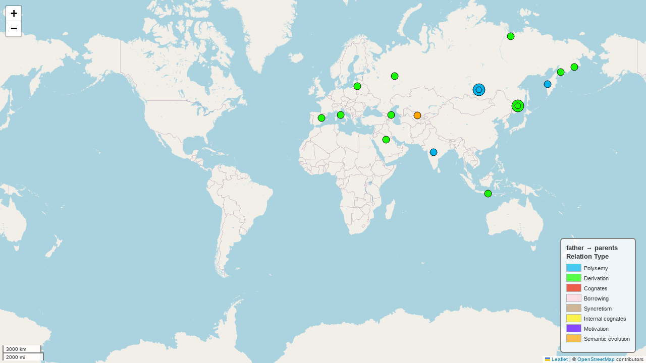

--- FILE ---
content_type: text/html; charset=utf-8
request_url: https://datsemshift.ru/map2357
body_size: 5225
content:
<!DOCTYPE html>
<html>
<head>
    
    <meta http-equiv="content-type" content="text/html; charset=UTF-8" />
    <script src="https://cdn.jsdelivr.net/npm/leaflet@1.9.3/dist/leaflet.js"></script>
    <script src="https://code.jquery.com/jquery-3.7.1.min.js"></script>
    <script src="https://cdn.jsdelivr.net/npm/bootstrap@5.2.2/dist/js/bootstrap.bundle.min.js"></script>
    <script src="https://cdnjs.cloudflare.com/ajax/libs/Leaflet.awesome-markers/2.0.2/leaflet.awesome-markers.js"></script>
    <link rel="stylesheet" href="https://cdn.jsdelivr.net/npm/leaflet@1.9.3/dist/leaflet.css"/>
    <link rel="stylesheet" href="https://cdn.jsdelivr.net/npm/bootstrap@5.2.2/dist/css/bootstrap.min.css"/>
    <link rel="stylesheet" href="https://netdna.bootstrapcdn.com/bootstrap/3.0.0/css/bootstrap-glyphicons.css"/>
    <link rel="stylesheet" href="https://cdn.jsdelivr.net/npm/@fortawesome/fontawesome-free@6.2.0/css/all.min.css"/>
    <link rel="stylesheet" href="https://cdnjs.cloudflare.com/ajax/libs/Leaflet.awesome-markers/2.0.2/leaflet.awesome-markers.css"/>
    <link rel="stylesheet" href="https://cdn.jsdelivr.net/gh/python-visualization/folium/folium/templates/leaflet.awesome.rotate.min.css"/>
    
            <meta name="viewport" content="width=device-width,
                initial-scale=1.0, maximum-scale=1.0, user-scalable=no" />
            <style>
                #map_3324b38e224bd93b47b070c6a4574289 {
                    position: relative;
                    width: 100.0%;
                    height: 100.0%;
                    left: 0.0%;
                    top: 0.0%;
                }
                .leaflet-container { font-size: 1rem; }
            </style>

            <style>html, body {
                width: 100%;
                height: 100%;
                margin: 0;
                padding: 0;
            }
            </style>

            <style>#map {
                position:absolute;
                top:0;
                bottom:0;
                right:0;
                left:0;
                }
            </style>

            <script>
                L_NO_TOUCH = false;
                L_DISABLE_3D = false;
            </script>

        
</head>
<body>
    
    
            <div class="folium-map" id="map_3324b38e224bd93b47b070c6a4574289" ></div>
        
    
<!-- Based on the template from here: https://nbviewer.jupyter.org/gist/talbertc-usgs/18f8901fc98f109f2b71156cf3ac81cd -->
<!doctype html>
<html lang="en">
<head>
  <meta charset="utf-8">
  <meta name="viewport" content="width=device-width, initial-scale=1">
  <link rel="stylesheet" href="//code.jquery.com/ui/1.12.1/themes/base/jquery-ui.css">

  <script src="https://code.jquery.com/jquery-1.12.4.js"></script>
  <script src="https://code.jquery.com/ui/1.12.1/jquery-ui.js"></script>
  
  <script>
    $(function(){
        $("#maplegend0").draggable({
            start: function (event, ui) {
                $(this).css({
                    right: "auto",
                    top: "auto",
                    bottom: "auto"
                });
            }
        });
    });
  </script>
</head>
<body>

 
<div id='maplegend0' class='maplegend' 
    style='position: absolute; z-index:9999; border:2px solid grey; background-color:rgba(255, 255, 255, 0.8);
     border-radius:6px; padding: 10px; font-size:14px; right: 20px; bottom: 20px;'>


<div class='legend-title'>father → parents<br>Relation Type</div>

<div class='legend-scale'>
  <ul class='legend-labels'>

    <li><span style="background: #00B5EB;opacity:0.7;"></span>Polysemy</li>
<li><span style="background: #17FA00;opacity:0.7;"></span>Derivation</li>
<li><span style="background: #EB1B00;opacity:0.7;"></span>Cognates</li>
<li><span style="background: #ffd1dc;opacity:0.7;"></span>Borrowing</li>
<li><span style="background: #c19a6b;opacity:0.7;"></span>Syncretism</li>
<li><span style="background: #FFEE00;opacity:0.7;"></span>Internal cognates</li>
<li><span style="background: #5B00FF;opacity:0.7;"></span>Motivation</li>
<li><span style="background: orange;opacity:0.7;"></span>Semantic evolution</li>


  </ul>
</div>
</div>

</body>
</html>

<style type='text/css'>
  .maplegend .legend-title {
    text-align: left;
    margin-bottom: 5px;
    font-weight: bold;
    font-size: 90%;
    }
  .maplegend .legend-scale ul {
    margin: 0;
    margin-bottom: 5px;
    padding: 0;
    float: left;
    list-style: none;
    }
  .maplegend .legend-scale ul li {
    font-size: 80%;
    list-style: none;
    margin-left: 0;
    line-height: 18px;
    margin-bottom: 2px;
    }
  .maplegend ul.legend-labels li span {
    display: block;
    float: left;
    height: 16px;
    width: 30px;
    margin-right: 5px;
    margin-left: 0;
    
    border: 1px solid #999;
    
    }
  .maplegend .legend-source {
    font-size: 80%;
    color: #777;
    clear: both;
    }
  .maplegend a {
    color: #777;
    }
</style>
</body>
<script>
    
    
            var map_3324b38e224bd93b47b070c6a4574289 = L.map(
                "map_3324b38e224bd93b47b070c6a4574289",
                {
                    center: [0.0, 0.0],
                    crs: L.CRS.EPSG3857,
                    ...{
  "zoom": 2,
  "zoomControl": true,
  "preferCanvas": false,
}

                }
            );
            L.control.scale().addTo(map_3324b38e224bd93b47b070c6a4574289);

            

        
    
            var tile_layer_c5a366fd168cde3bf6fd6250c5cf0216 = L.tileLayer(
                "https://tile.openstreetmap.org/{z}/{x}/{y}.png",
                {
  "minZoom": 0,
  "maxZoom": 19,
  "maxNativeZoom": 19,
  "noWrap": false,
  "attribution": "\u0026copy; \u003ca href=\"https://www.openstreetmap.org/copyright\"\u003eOpenStreetMap\u003c/a\u003e contributors",
  "subdomains": "abc",
  "detectRetina": false,
  "tms": false,
  "opacity": 1,
}

            );
        
    
            tile_layer_c5a366fd168cde3bf6fd6250c5cf0216.addTo(map_3324b38e224bd93b47b070c6a4574289);
        
    
            var circle_marker_0cb8bae84eec327b542b469e8f6d977a = L.circleMarker(
                [20.0, 77.0],
                {"bubblingMouseEvents": true, "color": "#000000", "dashArray": null, "dashOffset": null, "fill": true, "fillColor": "#00B5EB", "fillOpacity": 1, "fillRule": "evenodd", "lineCap": "round", "lineJoin": "round", "opacity": 1.0, "radius": 7, "stroke": true, "weight": 1}
            ).addTo(map_3324b38e224bd93b47b070c6a4574289);
        
    
        var popup_8362d237d390c247996ff1636f7af8c5 = L.popup({
  "maxWidth": "100%",
});

        
            
                var html_58fcf7fa4577035c8d0eda4eefe94d86 = $(`<div id="html_58fcf7fa4577035c8d0eda4eefe94d86" style="width: 100.0%; height: 100.0%;"><a href="https://glottolog.org/resource/languoid/id/sans1269" onclick="this.target='_blank';">Sanskrit</a><br><table border="2" style="white-space:nowrap"> <tr><td style="padding:7px">pitṛ́ 'father'</td><td style="padding:7px">pitarau 'parents'</td></tr> </table> </div>`)[0];
                popup_8362d237d390c247996ff1636f7af8c5.setContent(html_58fcf7fa4577035c8d0eda4eefe94d86);
            
        

        circle_marker_0cb8bae84eec327b542b469e8f6d977a.bindPopup(popup_8362d237d390c247996ff1636f7af8c5)
        ;

        
    
    
            var circle_marker_fe6331e659e1914accf6ebf25a28d0e4 = L.circleMarker(
                [53.85, 108.626],
                {"bubblingMouseEvents": true, "color": "#000000", "dashArray": null, "dashOffset": null, "fill": true, "fillColor": "#00B5EB", "fillOpacity": 1, "fillRule": "evenodd", "lineCap": "round", "lineJoin": "round", "opacity": 1.0, "radius": 12, "stroke": true, "weight": 1}
            ).addTo(map_3324b38e224bd93b47b070c6a4574289);
        
    
        var popup_4840cc5f353a7be5c593a79e7623ff19 = L.popup({
  "maxWidth": "100%",
});

        
            
                var html_c0c04d4a89dc1227b6fa4d5c77def7f0 = $(`<div id="html_c0c04d4a89dc1227b6fa4d5c77def7f0" style="width: 100.0%; height: 100.0%;"><a href="https://glottolog.org/resource/languoid/id/even1259" onclick="this.target='_blank';">Evenki</a><br><table border="2" style="white-space:nowrap"> <tr><td style="padding:7px">амты̄л (amtӯl) 'fathers'</td><td style="padding:7px">амты̄л (amtӯl) 'parents'</td></tr> <tr><td style="padding:7px">амин 'father'</td><td style="padding:7px">амин 'parents'</td></tr> </table> </div>`)[0];
                popup_4840cc5f353a7be5c593a79e7623ff19.setContent(html_c0c04d4a89dc1227b6fa4d5c77def7f0);
            
        

        circle_marker_fe6331e659e1914accf6ebf25a28d0e4.bindPopup(popup_4840cc5f353a7be5c593a79e7623ff19)
        ;

        
    
    
            var circle_marker_04a6848518539756e50f39fc2ebe0ae8 = L.circleMarker(
                [53.85, 108.626],
                {"bubblingMouseEvents": true, "color": "#000000", "dashArray": null, "dashOffset": null, "fill": true, "fillColor": "#00B5EB", "fillOpacity": 1, "fillRule": "evenodd", "lineCap": "round", "lineJoin": "round", "opacity": 1.0, "radius": 6, "stroke": true, "weight": 1}
            ).addTo(map_3324b38e224bd93b47b070c6a4574289);
        
    
        var popup_525cf564ee3eeefe5772b35e1df60b9e = L.popup({
  "maxWidth": "100%",
});

        
            
                var html_7ddb1cac74c2de8d5591ac7357483970 = $(`<div id="html_7ddb1cac74c2de8d5591ac7357483970" style="width: 100.0%; height: 100.0%;"><a href="https://glottolog.org/resource/languoid/id/even1259" onclick="this.target='_blank';">Evenki</a><br><table border="2" style="white-space:nowrap"> <tr><td style="padding:7px">амты̄л (amtӯl) 'fathers'</td><td style="padding:7px">амты̄л (amtӯl) 'parents'</td></tr> <tr><td style="padding:7px">амин 'father'</td><td style="padding:7px">амин 'parents'</td></tr> </table> </div>`)[0];
                popup_525cf564ee3eeefe5772b35e1df60b9e.setContent(html_7ddb1cac74c2de8d5591ac7357483970);
            
        

        circle_marker_04a6848518539756e50f39fc2ebe0ae8.bindPopup(popup_525cf564ee3eeefe5772b35e1df60b9e)
        ;

        
    
    
            var circle_marker_3cfd7d6802067b37b9059d97b2cf12e1 = L.circleMarker(
                [56.046173, 156.30704],
                {"bubblingMouseEvents": true, "color": "#000000", "dashArray": null, "dashOffset": null, "fill": true, "fillColor": "#00B5EB", "fillOpacity": 1, "fillRule": "evenodd", "lineCap": "round", "lineJoin": "round", "opacity": 1.0, "radius": 7, "stroke": true, "weight": 1}
            ).addTo(map_3324b38e224bd93b47b070c6a4574289);
        
    
        var popup_96ce8fcb9b340d8dc9e75bd21dd9b107 = L.popup({
  "maxWidth": "100%",
});

        
            
                var html_ac3a70b7eb2efcfd9b8b0d8c10096e2a = $(`<div id="html_ac3a70b7eb2efcfd9b8b0d8c10096e2a" style="width: 100.0%; height: 100.0%;"><a href="https://glottolog.org/resource/languoid/id/itel1242" onclick="this.target='_blank';">West Itelmen</a><br><table border="2" style="white-space:nowrap"> <tr><td style="padding:7px">исх (sg.) 'father'</td><td style="padding:7px">исхэ’н (pl.) 'parents'</td></tr> </table> </div>`)[0];
                popup_96ce8fcb9b340d8dc9e75bd21dd9b107.setContent(html_ac3a70b7eb2efcfd9b8b0d8c10096e2a);
            
        

        circle_marker_3cfd7d6802067b37b9059d97b2cf12e1.bindPopup(popup_96ce8fcb9b340d8dc9e75bd21dd9b107)
        ;

        
    
    
            var circle_marker_f75447f78fc1198742818308d79759da = L.circleMarker(
                [41.8729, 65.7709],
                {"bubblingMouseEvents": true, "color": "#000000", "dashArray": null, "dashOffset": null, "fill": true, "fillColor": "orange", "fillOpacity": 1, "fillRule": "evenodd", "lineCap": "round", "lineJoin": "round", "opacity": 1.0, "radius": 7, "stroke": true, "weight": 1}
            ).addTo(map_3324b38e224bd93b47b070c6a4574289);
        
    
        var popup_10a81da54bda7e26741f9d38fc69799f = L.popup({
  "maxWidth": "100%",
});

        
            
                var html_2be809b3bb8fb9993d72343250833fa3 = $(`<div id="html_2be809b3bb8fb9993d72343250833fa3" style="width: 100.0%; height: 100.0%;"><a href="https://glottolog.org/resource/languoid/id/kaza1248" onclick="this.target='_blank';">Kazakh</a><br><table border="2" style="white-space:nowrap"> <tr><td style="padding:7px">ата (ata) 'father'</td><td style="padding:7px">ата (ata) 'grandfather'</td></tr> </table> </div>`)[0];
                popup_10a81da54bda7e26741f9d38fc69799f.setContent(html_2be809b3bb8fb9993d72343250833fa3);
            
        

        circle_marker_f75447f78fc1198742818308d79759da.bindPopup(popup_10a81da54bda7e26741f9d38fc69799f)
        ;

        
    
    
            var circle_marker_80b5fd167e43699b54eda35f90db55f9 = L.circleMarker(
                [41.9242, 47.5843],
                {"bubblingMouseEvents": true, "color": "#000000", "dashArray": null, "dashOffset": null, "fill": true, "fillColor": "#17FA00", "fillOpacity": 1, "fillRule": "evenodd", "lineCap": "round", "lineJoin": "round", "opacity": 1.0, "radius": 7, "stroke": true, "weight": 1}
            ).addTo(map_3324b38e224bd93b47b070c6a4574289);
        
    
        var popup_36406aafa67ad58eb073262758773347 = L.popup({
  "maxWidth": "100%",
});

        
            
                var html_a82f0251b20c6b03488e522849867778 = $(`<div id="html_a82f0251b20c6b03488e522849867778" style="width: 100.0%; height: 100.0%;"><a href="https://glottolog.org/resource/languoid/id/aghu1253" onclick="this.target='_blank';">Aghul</a><br><table border="2" style="white-space:nowrap"> <tr><td style="padding:7px">dad 'father'</td><td style="padding:7px">dadar 'parents'</td></tr> </table> </div>`)[0];
                popup_36406aafa67ad58eb073262758773347.setContent(html_a82f0251b20c6b03488e522849867778);
            
        

        circle_marker_80b5fd167e43699b54eda35f90db55f9.bindPopup(popup_36406aafa67ad58eb073262758773347)
        ;

        
    
    
            var circle_marker_cf6eaff48b77da6c254fc197b6eb4856 = L.circleMarker(
                [55.1429, 23.9601],
                {"bubblingMouseEvents": true, "color": "#000000", "dashArray": null, "dashOffset": null, "fill": true, "fillColor": "#17FA00", "fillOpacity": 1, "fillRule": "evenodd", "lineCap": "round", "lineJoin": "round", "opacity": 1.0, "radius": 7, "stroke": true, "weight": 1}
            ).addTo(map_3324b38e224bd93b47b070c6a4574289);
        
    
        var popup_a80f7b2b0b1e079bb063a9466b307513 = L.popup({
  "maxWidth": "100%",
});

        
            
                var html_dc1b69e248aabb6113b8a3d3176c8f2d = $(`<div id="html_dc1b69e248aabb6113b8a3d3176c8f2d" style="width: 100.0%; height: 100.0%;"><a href="https://glottolog.org/resource/languoid/id/lith1251" onclick="this.target='_blank';">Lithuanian</a><br><table border="2" style="white-space:nowrap"> <tr><td style="padding:7px">tévas 'father'</td><td style="padding:7px">tėvaĩ 'parents'</td></tr> </table> </div>`)[0];
                popup_a80f7b2b0b1e079bb063a9466b307513.setContent(html_dc1b69e248aabb6113b8a3d3176c8f2d);
            
        

        circle_marker_cf6eaff48b77da6c254fc197b6eb4856.bindPopup(popup_a80f7b2b0b1e079bb063a9466b307513)
        ;

        
    
    
            var circle_marker_b69839eed66f945b4677609f13f77098 = L.circleMarker(
                [27.9625, 43.8525],
                {"bubblingMouseEvents": true, "color": "#000000", "dashArray": null, "dashOffset": null, "fill": true, "fillColor": "#17FA00", "fillOpacity": 1, "fillRule": "evenodd", "lineCap": "round", "lineJoin": "round", "opacity": 1.0, "radius": 7, "stroke": true, "weight": 1}
            ).addTo(map_3324b38e224bd93b47b070c6a4574289);
        
    
        var popup_cee0b4f8b53b7bebff1560b40bedc98b = L.popup({
  "maxWidth": "100%",
});

        
            
                var html_1553cbbfd1c6d2040ca0b36ea63b3d23 = $(`<div id="html_1553cbbfd1c6d2040ca0b36ea63b3d23" style="width: 100.0%; height: 100.0%;"><a href="https://glottolog.org/resource/languoid/id/stan1318" onclick="this.target='_blank';">Standard Arabic</a><br><table border="2" style="white-space:nowrap"> <tr><td style="padding:7px">'ab 'father'</td><td style="padding:7px">'abawāni 'parents'</td></tr> </table> </div>`)[0];
                popup_cee0b4f8b53b7bebff1560b40bedc98b.setContent(html_1553cbbfd1c6d2040ca0b36ea63b3d23);
            
        

        circle_marker_b69839eed66f945b4677609f13f77098.bindPopup(popup_cee0b4f8b53b7bebff1560b40bedc98b)
        ;

        
    
    
            var circle_marker_bd205730947af10882e49479a12ef75c = L.circleMarker(
                [62.1777, 175.07],
                {"bubblingMouseEvents": true, "color": "#000000", "dashArray": null, "dashOffset": null, "fill": true, "fillColor": "#17FA00", "fillOpacity": 1, "fillRule": "evenodd", "lineCap": "round", "lineJoin": "round", "opacity": 1.0, "radius": 7, "stroke": true, "weight": 1}
            ).addTo(map_3324b38e224bd93b47b070c6a4574289);
        
    
        var popup_11a945d182bccf3c30eb9463fab0ca74 = L.popup({
  "maxWidth": "100%",
});

        
            
                var html_dd1708655cccb499f3e43b5d460c9d38 = $(`<div id="html_dd1708655cccb499f3e43b5d460c9d38" style="width: 100.0%; height: 100.0%;"><a href="https://glottolog.org/resource/languoid/id/kere1280" onclick="this.target='_blank';">Kerek</a><br><table border="2" style="white-space:nowrap"> <tr><td style="padding:7px">appa 'daddy'</td><td style="padding:7px">appakku 'parents'</td></tr> </table> </div>`)[0];
                popup_11a945d182bccf3c30eb9463fab0ca74.setContent(html_dd1708655cccb499f3e43b5d460c9d38);
            
        

        circle_marker_bd205730947af10882e49479a12ef75c.bindPopup(popup_11a945d182bccf3c30eb9463fab0ca74)
        ;

        
    
    
            var circle_marker_0949e1e75daa179331ec053dcd7cb51d = L.circleMarker(
                [60.3844, 165.653],
                {"bubblingMouseEvents": true, "color": "#000000", "dashArray": null, "dashOffset": null, "fill": true, "fillColor": "#17FA00", "fillOpacity": 1, "fillRule": "evenodd", "lineCap": "round", "lineJoin": "round", "opacity": 1.0, "radius": 7, "stroke": true, "weight": 1}
            ).addTo(map_3324b38e224bd93b47b070c6a4574289);
        
    
        var popup_6bb9bbd6ae91c0e44310addceeb55f7f = L.popup({
  "maxWidth": "100%",
});

        
            
                var html_315d86d4263407011baea777d573536c = $(`<div id="html_315d86d4263407011baea777d573536c" style="width: 100.0%; height: 100.0%;"><a href="https://glottolog.org/resource/languoid/id/alut1245" onclick="this.target='_blank';">Alutor</a><br><table border="2" style="white-space:nowrap"> <tr><td style="padding:7px">əlləɣən 'father'</td><td style="padding:7px">əlləɣuwwi 'parents'</td></tr> </table> </div>`)[0];
                popup_6bb9bbd6ae91c0e44310addceeb55f7f.setContent(html_315d86d4263407011baea777d573536c);
            
        

        circle_marker_0949e1e75daa179331ec053dcd7cb51d.bindPopup(popup_6bb9bbd6ae91c0e44310addceeb55f7f)
        ;

        
    
    
            var circle_marker_715997f030e824d0f4cd596f0070b59a = L.circleMarker(
                [41.9026, 12.4502],
                {"bubblingMouseEvents": true, "color": "#000000", "dashArray": null, "dashOffset": null, "fill": true, "fillColor": "#17FA00", "fillOpacity": 1, "fillRule": "evenodd", "lineCap": "round", "lineJoin": "round", "opacity": 1.0, "radius": 7, "stroke": true, "weight": 1}
            ).addTo(map_3324b38e224bd93b47b070c6a4574289);
        
    
        var popup_064e5bc09c5c9eec3dcd0085185e3422 = L.popup({
  "maxWidth": "100%",
});

        
            
                var html_244594ea92ba65f0aaf339bcced56ceb = $(`<div id="html_244594ea92ba65f0aaf339bcced56ceb" style="width: 100.0%; height: 100.0%;"><a href="https://glottolog.org/resource/languoid/id/lati1261" onclick="this.target='_blank';">Latin</a><br><table border="2" style="white-space:nowrap"> <tr><td style="padding:7px">pater 'father'</td><td style="padding:7px">patres 'parents'</td></tr> </table> </div>`)[0];
                popup_064e5bc09c5c9eec3dcd0085185e3422.setContent(html_244594ea92ba65f0aaf339bcced56ceb);
            
        

        circle_marker_715997f030e824d0f4cd596f0070b59a.bindPopup(popup_064e5bc09c5c9eec3dcd0085185e3422)
        ;

        
    
    
            var circle_marker_863d24b442638068fe01ffd74736da0a = L.circleMarker(
                [59.0, 50.0],
                {"bubblingMouseEvents": true, "color": "#000000", "dashArray": null, "dashOffset": null, "fill": true, "fillColor": "#17FA00", "fillOpacity": 1, "fillRule": "evenodd", "lineCap": "round", "lineJoin": "round", "opacity": 1.0, "radius": 7, "stroke": true, "weight": 1}
            ).addTo(map_3324b38e224bd93b47b070c6a4574289);
        
    
        var popup_26b50a6ef24f57def7bc8caf381f7d43 = L.popup({
  "maxWidth": "100%",
});

        
            
                var html_a753593d12b43a238d69701b38d18aea = $(`<div id="html_a753593d12b43a238d69701b38d18aea" style="width: 100.0%; height: 100.0%;"><a href="https://glottolog.org/resource/languoid/id/russ1263" onclick="this.target='_blank';">Russian</a><br><table border="2" style="white-space:nowrap"> <tr><td style="padding:7px">отец (otec) 'father'</td><td style="padding:7px">отцы ( otcy) 'parents'</td></tr> </table> </div>`)[0];
                popup_26b50a6ef24f57def7bc8caf381f7d43.setContent(html_a753593d12b43a238d69701b38d18aea);
            
        

        circle_marker_863d24b442638068fe01ffd74736da0a.bindPopup(popup_26b50a6ef24f57def7bc8caf381f7d43)
        ;

        
    
    
            var circle_marker_def3395229c52b0d495737d618d30a0d = L.circleMarker(
                [-8.35714, 115.075],
                {"bubblingMouseEvents": true, "color": "#000000", "dashArray": null, "dashOffset": null, "fill": true, "fillColor": "#17FA00", "fillOpacity": 1, "fillRule": "evenodd", "lineCap": "round", "lineJoin": "round", "opacity": 1.0, "radius": 7, "stroke": true, "weight": 1}
            ).addTo(map_3324b38e224bd93b47b070c6a4574289);
        
    
        var popup_89b2bfc51ff7d401bee1a50bbbdff3ed = L.popup({
  "maxWidth": "100%",
});

        
            
                var html_cdf2b84bc756f808fdb67215f164be49 = $(`<div id="html_cdf2b84bc756f808fdb67215f164be49" style="width: 100.0%; height: 100.0%;"><a href="https://glottolog.org/resource/languoid/id/bali1278" onclick="this.target='_blank';">Balinese</a><br><table border="2" style="white-space:nowrap"> <tr><td style="padding:7px">rama 'uncle, father '</td><td style="padding:7px">ra-rama 'parents'</td></tr> </table> </div>`)[0];
                popup_89b2bfc51ff7d401bee1a50bbbdff3ed.setContent(html_cdf2b84bc756f808fdb67215f164be49);
            
        

        circle_marker_def3395229c52b0d495737d618d30a0d.bindPopup(popup_89b2bfc51ff7d401bee1a50bbbdff3ed)
        ;

        
    
    
            var circle_marker_b7ea11bfafec2b9378b304053d1a68d1 = L.circleMarker(
                [40.4414, -1.11788],
                {"bubblingMouseEvents": true, "color": "#000000", "dashArray": null, "dashOffset": null, "fill": true, "fillColor": "#17FA00", "fillOpacity": 1, "fillRule": "evenodd", "lineCap": "round", "lineJoin": "round", "opacity": 1.0, "radius": 7, "stroke": true, "weight": 1}
            ).addTo(map_3324b38e224bd93b47b070c6a4574289);
        
    
        var popup_6194d2c3694fc8ec341ebd5430034071 = L.popup({
  "maxWidth": "100%",
});

        
            
                var html_af56f7d64d9f0623a10a0d6accf0dfd6 = $(`<div id="html_af56f7d64d9f0623a10a0d6accf0dfd6" style="width: 100.0%; height: 100.0%;"><a href="https://glottolog.org/resource/languoid/id/stan1288" onclick="this.target='_blank';">Spanish</a><br><table border="2" style="white-space:nowrap"> <tr><td style="padding:7px">padre 'father'</td><td style="padding:7px">padres 'parents'</td></tr> </table> </div>`)[0];
                popup_6194d2c3694fc8ec341ebd5430034071.setContent(html_af56f7d64d9f0623a10a0d6accf0dfd6);
            
        

        circle_marker_b7ea11bfafec2b9378b304053d1a68d1.bindPopup(popup_6194d2c3694fc8ec341ebd5430034071)
        ;

        
    
    
            var circle_marker_8e10622f44feee6ae8dab1cb8492fcf5 = L.circleMarker(
                [46.6309, 135.678],
                {"bubblingMouseEvents": true, "color": "#000000", "dashArray": null, "dashOffset": null, "fill": true, "fillColor": "#17FA00", "fillOpacity": 1, "fillRule": "evenodd", "lineCap": "round", "lineJoin": "round", "opacity": 1.0, "radius": 12, "stroke": true, "weight": 1}
            ).addTo(map_3324b38e224bd93b47b070c6a4574289);
        
    
        var popup_35491591875df629a73df777e554c0bd = L.popup({
  "maxWidth": "100%",
});

        
            
                var html_a8a39f40d67a6b73a9e675ecdeeb250f = $(`<div id="html_a8a39f40d67a6b73a9e675ecdeeb250f" style="width: 100.0%; height: 100.0%;"><a href="https://glottolog.org/resource/languoid/id/udih1248" onclick="this.target='_blank';">Udihe</a><br><table border="2" style="white-space:nowrap"> <tr><td style="padding:7px">абŷ 'father'</td><td style="padding:7px">абŷӡига 'parents'</td></tr> <tr><td style="padding:7px">ами(н) 'father'</td><td style="padding:7px">амина 'parents'</td></tr> </table> </div>`)[0];
                popup_35491591875df629a73df777e554c0bd.setContent(html_a8a39f40d67a6b73a9e675ecdeeb250f);
            
        

        circle_marker_8e10622f44feee6ae8dab1cb8492fcf5.bindPopup(popup_35491591875df629a73df777e554c0bd)
        ;

        
    
    
            var circle_marker_8deb293e4236084a7563724dd3642a78 = L.circleMarker(
                [46.6309, 135.678],
                {"bubblingMouseEvents": true, "color": "#000000", "dashArray": null, "dashOffset": null, "fill": true, "fillColor": "#17FA00", "fillOpacity": 1, "fillRule": "evenodd", "lineCap": "round", "lineJoin": "round", "opacity": 1.0, "radius": 6, "stroke": true, "weight": 1}
            ).addTo(map_3324b38e224bd93b47b070c6a4574289);
        
    
        var popup_fd61a1bcc09829029203e074771e5553 = L.popup({
  "maxWidth": "100%",
});

        
            
                var html_e54d954f9847eb98b670035f73b27524 = $(`<div id="html_e54d954f9847eb98b670035f73b27524" style="width: 100.0%; height: 100.0%;"><a href="https://glottolog.org/resource/languoid/id/udih1248" onclick="this.target='_blank';">Udihe</a><br><table border="2" style="white-space:nowrap"> <tr><td style="padding:7px">абŷ 'father'</td><td style="padding:7px">абŷӡига 'parents'</td></tr> <tr><td style="padding:7px">ами(н) 'father'</td><td style="padding:7px">амина 'parents'</td></tr> </table> </div>`)[0];
                popup_fd61a1bcc09829029203e074771e5553.setContent(html_e54d954f9847eb98b670035f73b27524);
            
        

        circle_marker_8deb293e4236084a7563724dd3642a78.bindPopup(popup_fd61a1bcc09829029203e074771e5553)
        ;

        
    
    
            var circle_marker_f75d94063eed036d83949e4c9d5d79fb = L.circleMarker(
                [70.6687, 130.914],
                {"bubblingMouseEvents": true, "color": "#000000", "dashArray": null, "dashOffset": null, "fill": true, "fillColor": "#17FA00", "fillOpacity": 1, "fillRule": "evenodd", "lineCap": "round", "lineJoin": "round", "opacity": 1.0, "radius": 7, "stroke": true, "weight": 1}
            ).addTo(map_3324b38e224bd93b47b070c6a4574289);
        
    
        var popup_ebc6dc8d0639b2e7bb4e2ee35d50a673 = L.popup({
  "maxWidth": "100%",
});

        
            
                var html_d67df850229bcaae45b7f1b1e3ab6c4e = $(`<div id="html_d67df850229bcaae45b7f1b1e3ab6c4e" style="width: 100.0%; height: 100.0%;"><a href="https://glottolog.org/resource/languoid/id/even1260" onclick="this.target='_blank';">Even</a><br><table border="2" style="white-space:nowrap"> <tr><td style="padding:7px">аман 'father'</td><td style="padding:7px">амтил 'parents'</td></tr> </table> </div>`)[0];
                popup_ebc6dc8d0639b2e7bb4e2ee35d50a673.setContent(html_d67df850229bcaae45b7f1b1e3ab6c4e);
            
        

        circle_marker_f75d94063eed036d83949e4c9d5d79fb.bindPopup(popup_ebc6dc8d0639b2e7bb4e2ee35d50a673)
        ;

        
    
</script>
</html>